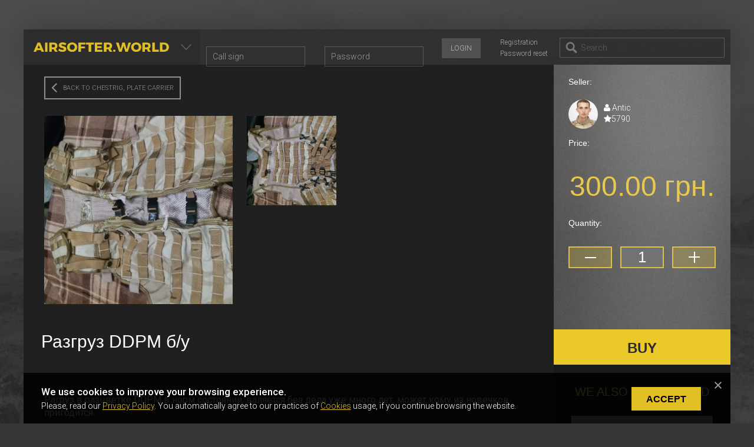

--- FILE ---
content_type: text/html; charset=UTF-8
request_url: https://airsofter.world/en-us/product/583
body_size: 6850
content:

<!DOCTYPE html>
<html lang="en">
<head>
    <meta charset="UTF-8">
    <meta name="viewport" content="width=device-width, initial-scale=1">
    <!-- Google Tag Manager -->
    <script>(function(w,d,s,l,i){w[l]=w[l]||[];w[l].push({'gtm.start':
          new Date().getTime(),event:'gtm.js'});var f=d.getElementsByTagName(s)[0],
        j=d.createElement(s),dl=l!='dataLayer'?'&l='+l:'';j.async=true;j.src=
        'https://www.googletagmanager.com/gtm.js?id='+i+dl;f.parentNode.insertBefore(j,f);
      })(window,document,'script','dataLayer','GTM-K3TKZ99');</script>
    <!-- End Google Tag Manager -->
    <!-- Hotjar Tracking Code for www.airsofter.world -->
    <script>
      (function(h,o,t,j,a,r){
        h.hj=h.hj||function(){(h.hj.q=h.hj.q||[]).push(arguments)};
        h._hjSettings={hjid:1219628,hjsv:6};
        a=o.getElementsByTagName('head')[0];
        r=o.createElement('script');r.async=1;
        r.src=t+h._hjSettings.hjid+j+h._hjSettings.hjsv;
        a.appendChild(r);
      })(window,document,'https://static.hotjar.com/c/hotjar-','.js?sv=');
    </script>
    <meta name="google-site-verification" content="OH9XSW0YHJ4_YYZAbhstFE9kpU62MmaolMLu91w05WE" />
    <meta name="csrf-param" content="_csrf">
    <meta name="csrf-token" content="yTUri6yk6_ScaQ8-HqkNPIkINxlOv_WssAfBPWoZVWjH4CjE7GY9n8AEmLfHn9Ecsp6Zk5tCL43impaoVLuF5g==">
    <title>Разгруз DDPM б/у</title>
    <link href="/css/single-blog.css?v=1667389841" rel="stylesheet">
<link href="/css/comments.css?v=1586000085" rel="stylesheet">
<link href="/css/right-sidebar.css?v=1600346678" rel="stylesheet">
<link href="/css/font-awesome.min.css" rel="stylesheet">
<link href="/vendor/vova07/yii2-imperavi-widget/src/assets/redactor.css" rel="stylesheet">
<link href="/vendor/vova07/yii2-imperavi-widget/src/assets/plugins/clips/clips.css" rel="stylesheet">
<link href="/css/jquery.fancybox.css?v=1598960138" rel="stylesheet">
<link href="/css/scores.css?v=1586000085" rel="stylesheet">
<link href="/css/product.css?v=1600761671" rel="stylesheet">
<link href="/css/header-blog-info.css?v=1589651964" rel="stylesheet">
<link href="/css/header-slider.css?v=1616411236" rel="stylesheet">
<link href="https://fonts.googleapis.com/css?family=Roboto:400,100,300,400italic,300italic,500,700,900&amp;amp;subset=latin,cyrillic-ext" rel="stylesheet">
<link href="/css/gdpr-cookie.css?v=1586000085" rel="stylesheet">
<link href="/assets/css/app-3b9402864a3535c8d0479800e4437703.css?v=1707122137" rel="stylesheet">
<link href="/assets/b8472ac6/redactor.css?v=1586855957" rel="stylesheet">
<link href="/assets/38b90527/css/form.min.css?v=1586692982" rel="stylesheet">
<script type="text/javascript">window.fileinput_75691db4 = {"showCaption":false,"showRemove":false,"showUpload":false,"dropZoneEnabled":false,"showUploadStats":false,"browseClass":"btn btn-primary btn-block","browseIcon":"\u003Ci class=\u0022image-loader\u0022\u003E\u003C\/i\u003E ","browseLabel":"Add Photo","layoutTemplates":{"footer":""},"language":"en","purifyHtml":true};
</script>        <link rel="shortcut icon" href="/images/favicon.ico" type="image/x-icon">
    <!-- Facebook Pixel Code -->
    <script>
      !function(f,b,e,v,n,t,s)
      {if(f.fbq)return;n=f.fbq=function(){n.callMethod?
        n.callMethod.apply(n,arguments):n.queue.push(arguments)};
        if(!f._fbq)f._fbq=n;n.push=n;n.loaded=!0;n.version='2.0';
        n.queue=[];t=b.createElement(e);t.async=!0;
        t.src=v;s=b.getElementsByTagName(e)[0];
        s.parentNode.insertBefore(t,s)}(window, document,'script',
        'https://connect.facebook.net/en_US/fbevents.js');
      fbq('init', '458889535388081');
      fbq('track', 'PageView');
    </script>
    <noscript><img height="1" width="1" style="display:none"
                   src="https://www.facebook.com/tr?id=458889535388081&ev=PageView&noscript=1"
        /></noscript>
    <!-- End Facebook Pixel Code -->
</head>
<body>
<noscript><iframe src="https://www.googletagmanager.com/ns.html?id=GTM-K3TKZ99"
                  height="0" width="0" style="display:none;visibility:hidden"></iframe></noscript>


<div class="wrapper">
    <header class="header">
        <div id="logo">
            <a href="/">
                <h1>airsofter.world</h1>
                <span>Your gaming platform</span>
                <div class="arrow"></div>
            </a>
            <ul id="main-menu" class="nav"><li><a href="/en-us/community/index">Community</a></li>
<li><a href="/en-us/market/index">Market</a></li>
<li><a href="/en-us/calendar-games">Airsoft Events</a></li>
<li><a href="/en-us/game/archive">Events archive</a></li>
<li><a href="/en-us/regulation">User Agreement</a></li>
<li><a href="/en-us/contact">Administrator</a></li></ul>        </div>
                
<div id="login-bar">
    <form id="login-form" class="form-vertical" action="/en-us/product/583" method="post" role="form">
<input type="hidden" name="_csrf" value="yTUri6yk6_ScaQ8-HqkNPIkINxlOv_WssAfBPWoZVWjH4CjE7GY9n8AEmLfHn9Ecsp6Zk5tCL43impaoVLuF5g==">
    <fieldset id="w1">
<div class="row">
	<div class="col-sm-12">

		
<div class="form-group field-loginform-username required">
<label class="control-label" for="loginform-username">Username</label>

<input type="text" id="loginform-username" class="form-control" name="LoginForm[username]" placeholder="Call sign" aria-required="true">

<div class="help-block"></div>

</div>

	</div>

</div>

<div class="row">
	<div class="col-sm-12">

		
<div class="form-group field-loginform-password required">
<label class="control-label" for="loginform-password">Password</label>

<input type="password" id="loginform-password" class="form-control" name="LoginForm[password]" placeholder="Password" aria-required="true">

<div class="help-block"></div>

</div>

	</div>

</div>

</fieldset><a id="reg-link" href="/en-us/signup">Registration</a><a id="lost-link" href="/en-us/request-password-reset">Password reset</a><button type="submit" class="submit" name="login-button">Login</button>
</div>

</form>        <div id="search-bar">
            <input placeholder="Search" id="search" type="search" data-search-action="/en-us/search">
            <ul id="searchresults"></ul>
        </div>
    </header>
    <div id="content">
        <div class="container">
            


<div id="content">
    <section id="blog-header" class="product-single-header">
        
<div class="product-banners">
                <a href="/en-us/product-group/view?id=15" class="back-button">
                            <i class="fa fa-angle-left"></i>
            Back to Chestrig, Plate carrier        </a>
            <div class="clearfix"></div>
    <div>
        <div class="item-product-image">
            <a class="image-one fancybox-product" href="/images/product-image/9/6/6/5d559be6d4497.jpg" rel="583">
                <img src="/images/product-image/9/6/6/medium_5d559be6d4497.jpg">
            </a>

            <div class="image-all">
                                <a class="product-all fancybox-product" href="/images/product-image/5/6/6/5d559be90da18.jpg" rel="583">
                    <img src="/images/product-image/5/6/6/small_5d559be90da18.jpg">
                </a>
                                                                                                            </div>
        </div>
    </div>
</div>        
<div class="blog-info product-info">
    <div class="product-info-title">Seller:</div>
    <div class="user-badge" style="height: auto!important;">
                    <div class="avatar"><img src="/images/user/7/3/2/medium_1419570021549ceb65b0eca.jpg" alt=""></div>
            <div class="name">
                <a href="/user/profile?username=Antic"><i class="fa fa-user"></i>
                    Antic                </a>
            </div>
            <div><span><i class="fa fa-star"></i>5790</div>
            </div>
    <div class="product-info-title">Price:</div>
    <div class="product-price-block">
        <div class="product-price">
            300.00 грн.        </div>
    </div>
    <div class="product-info-title">Quantity:</div>
    <div class="quantity_div">
       <div class="button-buy">
           <button type="button" class="minus" title="Убрать одну позицию" data-type="minus" data-field="qty"></button>
       </div>
        <input id="qty" name="qty" class="quantity_input" size="2" step="1" data-min="1" readonly value="1" data-maximum="1" />
        <div class="button-buy">
            <button type="button" class="plus" title="Добавить одну позицию" data-type="plus" data-field="qty"></button>
        </div>
    </div>    </section>
    <div class="no-left-side">
        <div class="middle clear">
            <div class="container">
                <div class="product-title">
                    Разгруз DDPM б/у                </div>
                <main class="content">
                                        <div class="wrapper-blog-post">
                        <p><p>Рагруз в разцветке DDPM в норм состоянии, валяется без дела уже много лет, может кому из новечков пригодится. </p><p>0994899000 (Максим)</p><p>Возможен обмен.</p></p>
                    </div>
                    <div class="like-panel" data-id="252">
                                                <div class="social">
                            <div class="share_section">
<!--                                                <script type="text/javascript" src="//yastatic.net/es5-shims/0.0.2/es5-shims.min.js" charset="utf-8"></script>-->
<!--                                                <script type="text/javascript" src="//yastatic.net/share2/share.js" charset="utf-8"></script>-->
<!--                                                <div class="ya-share2" data-services="facebook" data-counter=""></div>-->
                                <a class="fb-share-button" href="#" data-layout="button_count" data-href="" id="facebookShare">
                                    <i class="fa fa-facebook-f"></i> Share                                </a>
                                <script>
                                    function socialShareCtrls(url,text){
                                        //facebook
                                        (function facebookCtrl() {
                                            (function (d, s, id) {
                                                let js, fjs = d.getElementsByTagName(s)[0];
                                                if (d.getElementById(id)) return;
                                                js = d.createElement(s);
                                                js.id = id;
                                                js.src = 'https://connect.facebook.net/en_US/sdk.js#xfbml=1&version=v3.0&appId=606647273071097&autoLogAppEvents=1';
                                                fjs.parentNode.insertBefore(js, fjs);
                                            }(document, 'script', 'facebook-jssdk'));
                                        })();
                                    };

                                    const url = window.location.href;
                                    const text = document.title;
                                    socialShareCtrls(url,text);
                                    const facebookBtn = document.getElementById('facebookShare');
                                    facebookBtn.addEventListener('click',function(e){
                                        e.preventDefault();
                                        new FB.ui({
                                            method: 'share',
                                            display: 'popup',
                                            href: url,
                                        }, function(response){});
                                    });
                                </script>
                            </div>
                        </div>
                    </div>
                    <div class="blog-comments">
                        <div id="chat-feed-6743">
    <div class="title">
        0 Comments    </div>
    <div class="clearfix"></div>

    <div class="wrap-comment-area">
        <form id="comment-edit-6743-0-0" class="form-vertical" action="/en-us/product/583" method="post" enctype="multipart/form-data">
<input type="hidden" name="_csrf" value="yTUri6yk6_ScaQ8-HqkNPIkINxlOv_WssAfBPWoZVWjH4CjE7GY9n8AEmLfHn9Ecsp6Zk5tCL43impaoVLuF5g=="><div id="write-comment-6743-0-0" class="write-comment">
    <div class="avatar">
        <img src="/en-us/product/583" alt="">    </div>
    <input type="hidden" id="chat-6743-0-0" name="Comment[chat_id]" value="6743">    <input type="hidden" id="user-comment-6743-0-0" name="Comment[user_id]">    <input type="hidden" id="form-comment-6743-0-0" name="Comment[comment_id]" value="0">    <div class="form-group field-comment-text">


<textarea id="redactor-6743-0-0" name="Comment[text]"></textarea>

<div class="help-block"></div>

</div>    <div class="btn btn-success" data-url="/en-us/comment/ajax-create" data-chat-id="6743" data-id="0" data-comment-id="0" data-element-id="6743-0-0" onclick="renderComment($(this));">Send</div>    <div class="image-loader-wrapper clearfix">
                <input type="hidden" class="base64Image" name="Comment[image_base64file]" value="">        <input type="file" id="image-loader-6743-0-0" class="file-loading" name="loading-image" accept="image/*" data-krajee-fileinput="fileinput_75691db4">
<!--[if lt IE 10]><br><div class="alert alert-warning"><strong>Note:</strong> Your browser does not support file preview and multiple file upload. Try an alternative or more recent browser to access these features.</div><script>document.getElementById("image-loader-6743-0-0").className.replace(/\bfile-loading\b/,"");;</script><![endif]-->    </div>

<!--    --></div>
</form>    </div>
    <div class="sticky_comment_wrapper">
            </div>
    <div id='all-comments-6743' class="panel-body">
        <div id="list-comments" class="list-view"><div class="empty">No results found.</div></div>    </div>

</div>
                    </div>
                </main>
            </div>
            <aside class="right-sidebar col-xs-6">
                                        <form id="w0" class="form-vertical" action="/en-us/product/buy/583" method="POST" role="form">
<input type="hidden" name="_csrf" value="yTUri6yk6_ScaQ8-HqkNPIkINxlOv_WssAfBPWoZVWjH4CjE7GY9n8AEmLfHn9Ecsp6Zk5tCL43impaoVLuF5g==">
                        <button type="button" id="buy-product-button" class="popup-enable approve btn-right" data-modal-small-popup="1" data-modal-url="/en-us/popup/buy-product" data-modal-id="583" data-modal-quantity="1">BUY</button><!--                        -->                        <div class="form-group field-qty1">


<input type="hidden" id="qty1" class="form-control" name="quantity" value="1">

<div class="help-block"></div>

</div>                        </form>                    
<div id="sidebar-activity">
    <div class="item-product recommend-all">
        <h3 class="recommend-title">WE ALSO RECOMMEND</h3>
        <a href="/en-us/product/2266" >
    <div class="item-product-single" style="position: relative">
                <div class="image" style="min-height: 240px">

                            <img src="/images/product-image/0/8/5/small_65197359d3a63.png" alt="">
                    </div>

        <div class="product name-product">
            Katana Battle Belt / Color: Ranger Green / Size: M/S        </div>

        <Div class="user">

            <div class="name used-name">
                            </div>

        </Div>

        <div class="user">
                            <div class="us">
                    <img src="/images/user/2/7/6/small_6509d47413f70.png" style="min-width: 60px!important;height: 20px;padding-right: 5px">  Freiburg im Breisgau                </div>
                    </div>
        <div class="price">
            40.00 €        </div>
    </div>
</a>

    </div>
</div>
                            </aside>
        </div>
    </div>
</div>
        </div>
    </div>
</div><!-- .wrapper -->
<div class="airsoft_cookies js-cookies_popup" style="display: none">
    <div class="container">
        <div class="row">
            <div class="col-xl-8 offset-xl-2 d-md-flex flex-center justify-content-between">
                <div class="airsoft_cookies-info">
                    <h4>We use cookies to improve your browsing experience.</h4>
                    <p>Please, read our <a href="/en-us/regulation" class="udt_link">Privacy Policy</a>. You automatically agree to our practices of <a href="/en-us/regulation" class="udt_link">Cookies</a> usage, if you continue browsing the website.</p>
                </div>
                <div class="airsoft_cookies-btn">
                    <a href="#" class="btn btn__green">Accept</a>
                </div>
            </div>
        </div>
    </div>
    <div class="btn-close">
        <img src="[data-uri]" alt="Close Icon">
    </div>
</div>

<div class="clear"></div>

<footer class="footer">
    <div class="copy">airsofter.world &copy 2026        <span style="padding-left: 15px">
            <a href="/en-us/regulation">User Agreement</a>        </span>
    </div>
</footer>

<form id="modal-popup-form" class="form-vertical" action="/en-us/product/583" method="post" role="form">
<input type="hidden" name="_csrf" value="yTUri6yk6_ScaQ8-HqkNPIkINxlOv_WssAfBPWoZVWjH4CjE7GY9n8AEmLfHn9Ecsp6Zk5tCL43impaoVLuF5g==">
<div id="modal-popup" class="fade modal" role="dialog">
<div class="modal-dialog modal-lg">
<div class="modal-content">
<div class="modal-header">
<button type="button" class="close" data-dismiss="modal" aria-hidden="true">&times;</button>

</div>
<div class="modal-body">

</div>
<div class="modal-footer">
<button type="button" class="btn btn-success">Ok</button>
</div>
</div>
</div>
</div></form><div class="side_fixed">
    <div class="area_hover_btn">
        <a href="" class="move-top"><i class="fa fa-long-arrow-up"></i></a>
    </div>
</div>
<script src="/assets/js/app-7baaf38ea2776eeb96a88f54d952bce1.js?v=1707122135"></script>
<script src="/js/chat.js?v=1594373184"></script>
<script src="/js/chat.js"></script>
<script src="/vendor/vova07/yii2-imperavi-widget/src/assets/redactor.min.js"></script>
<script src="/vendor/vova07/yii2-imperavi-widget/src/assets/lang/ru.js"></script>
<script src="/vendor/vova07/yii2-imperavi-widget/src/assets/plugins/clips/clips.js"></script>
<script src="/vendor/vova07/yii2-imperavi-widget/src/assets/plugins/fullscreen/fullscreen.js"></script>
<script src="/vendor/vova07/yii2-imperavi-widget/src/assets/plugins/video/video.js"></script>
<script src="/js/jquery.fancybox.pack.js"></script>
<script src="/js/count.js"></script>
<script src="/assets/b8472ac6/redactor.min.js?v=1586855957"></script>
<script src="/assets/b8472ac6/lang/ru.js?v=1586855957"></script>
<script src="/js/gdpr-cookie.js"></script>
<script src="/assets/38b90527/js/form.min.js?v=1586692982"></script>
<script type="text/javascript">jQuery(document).ready(function () {
var $el=jQuery("#comment-edit-6743-0-0 .kv-hint-special");if($el.length){$el.each(function(){$(this).activeFieldHint()});}
jQuery("#redactor-6743-0-0").redactor({"toolbar":false,"lang":"ru","minHeight":200,"maxHeight":600,"uploadImageFields":{"_csrf":"yTUri6yk6_ScaQ8-HqkNPIkINxlOv_WssAfBPWoZVWjH4CjE7GY9n8AEmLfHn9Ecsp6Zk5tCL43impaoVLuF5g=="},"uploadFileFields":{"_csrf":"yTUri6yk6_ScaQ8-HqkNPIkINxlOv_WssAfBPWoZVWjH4CjE7GY9n8AEmLfHn9Ecsp6Zk5tCL43impaoVLuF5g=="}});
if (jQuery('#image-loader-6743-0-0').data('fileinput')) { jQuery('#image-loader-6743-0-0').fileinput('destroy'); }
jQuery('#image-loader-6743-0-0').fileinput(fileinput_75691db4);
jQuery('#image-loader-6743-0-0').on('fileselect', function(event) { 
                    $(this).closest('.image-loader-wrapper').addClass('load-preview');
                    var inputFile = $(this).closest('.write-comment').find('.base64Image');
                    var file = event.target.files[0];
                    var reader = new FileReader();
                    reader.readAsBinaryString(file);
                
                    reader.onload = function() {
                        // console.log(btoa(reader.result));
                        inputFile.val(btoa(reader.result));
                    };
                });
jQuery('#image-loader-6743-0-0').on('fileclear', function() { 
                    $(this).closest('.image-loader-wrapper').removeClass('load-preview');
                });

jQuery('#comment-edit-6743-0-0').yiiActiveForm([{"id":"comment-text","name":"text","container":".field-comment-text","input":"#comment-text","validate":function (attribute, value, messages, deferred, $form) {yii.validation.string(value, messages, {"message":"Text must be a string.","skipOnEmpty":1});}}], []);
var $el=jQuery("#w0 .kv-hint-special");if($el.length){$el.each(function(){$(this).activeFieldHint()});}
jQuery('#w0').yiiActiveForm([{"id":"product-quantity","name":"quantity","container":".field-qty1","input":"#qty1","validate":function (attribute, value, messages, deferred, $form) {yii.validation.number(value, messages, {"pattern":/^\s*[+-]?\d+\s*$/,"message":"Quantity must be an integer.","min":0,"tooSmall":"Quantity must be no less than 0.","skipOnEmpty":1});}}], []);
var $el=jQuery("#login-form .kv-hint-special");if($el.length){$el.each(function(){$(this).activeFieldHint()});}
jQuery("#w1").kvFormBuilder({});
jQuery('#login-form').yiiActiveForm([{"id":"loginform-username","name":"username","container":".field-loginform-username","input":"#loginform-username","validate":function (attribute, value, messages, deferred, $form) {yii.validation.required(value, messages, {"message":"Username cannot be blank."});}},{"id":"loginform-password","name":"password","container":".field-loginform-password","input":"#loginform-password","validate":function (attribute, value, messages, deferred, $form) {yii.validation.required(value, messages, {"message":"Password cannot be blank."});}}], []);

    if ((localStorage.getItem('airsoft-user-locale') === null) || ( localStorage.getItem('airsoft-user-locale') != 'en')) {
        localStorage.setItem('airsoft-user-locale', 'en');
    }

var $el=jQuery("#modal-popup-form .kv-hint-special");if($el.length){$el.each(function(){$(this).activeFieldHint()});}
jQuery('#modal-popup').modal({"show":false});
jQuery('#modal-popup-form').yiiActiveForm([], []);
});</script><script defer src="https://static.cloudflareinsights.com/beacon.min.js/vcd15cbe7772f49c399c6a5babf22c1241717689176015" integrity="sha512-ZpsOmlRQV6y907TI0dKBHq9Md29nnaEIPlkf84rnaERnq6zvWvPUqr2ft8M1aS28oN72PdrCzSjY4U6VaAw1EQ==" data-cf-beacon='{"version":"2024.11.0","token":"a5a512eb9e3945c88f23d436d69629b2","r":1,"server_timing":{"name":{"cfCacheStatus":true,"cfEdge":true,"cfExtPri":true,"cfL4":true,"cfOrigin":true,"cfSpeedBrain":true},"location_startswith":null}}' crossorigin="anonymous"></script>
</body>
</html>


--- FILE ---
content_type: text/css
request_url: https://airsofter.world/css/single-blog.css?v=1667389841
body_size: 565
content:
.wrapper-blog-post .blog-content{
	/*white-space: pre-line;*/
	font-size: 16px;
	font-weight: 400;
	line-height: 22px;
	margin: 12px 0;
	padding: 0;
	font-family: 'Roboto', sans-serif;
	color: #cecece;
}
html .wrapper-blog-post .user-badge{
	margin-top: 6px;
	margin-bottom: 2px;
}
html .wrapper-blog-post .user-badge .avatar{
	width: 44px;
	height: 44px;
	margin-right: 13px;
}
html .wrapper-blog-post .user-badge .name {
	font-size: 18px;
	font-weight: 500;
	padding-top:0;
	line-height: 23px;
}
.wrapper-blog-post .user-badge .date {
	height: 19px;
	opacity: 0.5;
	color: #ffffff;
	font-size: 16px;
	font-weight: 400;
}

.content .wrapper-blog-post p,
.content .wrapper-blog-post textarea{
	margin: 14px 0;
	font-size: 16px;
	font-weight: 400;
	line-height: 22px;
}
#contentBlogPost{
	border: none;
	background: transparent;
	resize: none;
	color: #cecece;
	overflow: hidden;
	margin: 12px 0;
	padding: 0;
	cursor: auto;
	min-height: 100px;
	font-family: 'Roboto', sans-serif;
}
.wrapper-blog-post .images{
	display: flex;
	flex-wrap: wrap;
	margin: 0 -12px 0;
}
.wrapper-blog-post .images div{
	padding: 0 12px;
	width: 33.33%;
	margin-bottom: 22px;
}
.wrapper-blog-post .images div img{
	width: 100%;
}
.wrapper-blog-post .video{

}
.wrapper-blog-post .video video{
	max-width: 100%;
}

.like-panel {
	margin: 34px 0px;
	display: flex;
}

.like-panel .social span {
	font-size: 15px;
	padding-right: 9px;
}

.like-panel .like-wrapper{
	display: flex;
	margin-right: 60px;
	margin-top: 3px;
}
.like-panel .like-wrapper a{
	background: url("/images/icons/icon_like_normal.svg") !important;
	background-size: 100% !important;
}
.like-panel .like-wrapper #post_rate{
	font-size: 16px;
	font-weight: 400;
	color: #fff;
	line-height: 31px;
}

.like-panel a, .photo a{
	display: inline-block;
	vertical-align: top;
	zoom: 1; /* Fix for IE7 */
	*display: inline; /* Fix for IE7 */
	height: 30px;
	width: 32px;
	margin-right: 10px;
	color: #fff;
	text-decoration: none;
}
.like-panel a.like_exists{
	background: url("/images/icons/icon_like_active.svg") !important;
	color: #000;
}
.like-panel a:hover, .like-panel a.active {
	background: #ebc928;
	color: #000;
	text-decoration: none;
}
.like-panel a.focus{
	text-decoration: none;
}
.like-panel .social a {
	display: inline-block;
	vertical-align: top;
	zoom: 1; /* Fix for IE7 */
	*display: inline; /* Fix for IE7 */
	margin-right: 10px;
	padding: 0 18px 0 35px;
	background: none;
	width: auto !important;
	background: #3b5998;
	font-size: 16px;
	font-weight: 400;
	height: 36px;
	line-height: 37px;
	position: relative;
	/*border: 2px solid white;*/
}
.like-panel .social a i{
	font-size: 24px;
	line-height: 37px;
	position: absolute;
	top: 0;
	left: 14px;
}
.like-panel .social a:hover{
	color: white;
	opacity: 0.8;
}


#comments-feed {
	border-top: 2px solid rgba(255,255,255,0.1);
	margin: 20px -35px;
	padding: 20px 40px;
}

.stButton {
	position: relative;
	z-index: 1;
	text-decoration: none;
	color: #000;
	display: inline-block;
	cursor: pointer;
	margin-right: 3px;
	margin-left: 3px;
	font-size: 11px;
	line-height: 16px;
}
.stButton .stLarge:hover {
	opacity: .75;
	background-position: -32px;
}
.stButton .stLarge {
	display: inline-block;
	height: 32px;
	width: 32px;
	position: relative;
}

#update-blog-post, #delete-blog-post {
	display: inline-block;
	vertical-align: top;
	zoom: 1;
	height: 36px;
	width: auto;
	margin-right: 10px;
	background-color: rgba(255,255,255,0.5);
	font-size: 14px;
	line-height: 37px;
	padding: 0px 15px;
	color: #fff;
	text-decoration: none;
	border: 0;
}

#update-blog-post:hover, #delete-blog-post:hover  {
	background: #ebc928;
	color: #000;
}

--- FILE ---
content_type: text/css
request_url: https://airsofter.world/css/comments.css?v=1586000085
body_size: 3922
content:
#comments-feed {
	margin: 20px -35px;
	padding: 20px 40px;
}
.content-chat .title {
	font-size: 18px;
	color: #fff;
	font-weight: bold;
	position: absolute;
	padding: 0;
	top: 4px;
	right: 0;
}
.game-chats-wrapper .content-chat .title{
	position: relative;
	top: 18px;
}
.team-chats-wrapper  .content-chat .title{
	top: -9px;
}
.content-page-chat .breadcrumb{
	background: transparent;
	margin:0;
}
#comments-tabs {

}

#comments-tabs .sides-panel {
	background: rgba(255,255,255,0.1);
	height: 50px;
	font-size: 0;
}

#comments-tabs .sides-panel li {
	display: inline-block;
	vertical-align: top;
	zoom: 1; /* Fix for IE7 */
	*display: inline; /* Fix for IE7 */
	border:none;
}

#comments-tabs .sides-panel li a {
	display: block;
	color: #d2d2d2;
	height: 50px;
	line-height: 50px;
	padding: 0px 20px;
	text-decoration: none;
	font-size: 12px;
	font-weight: 400;
	text-transform: uppercase;
	outline: none;
	border-right:1px solid rgba(255,255,255,0.05);
	border-bottom:0px !important;
}

#comments-tabs .sides-panel li a span {
	display: inline-block;
	vertical-align: top;
	zoom: 1; /* Fix for IE7 */
	*display: inline; /* Fix for IE7 */
	margin-left: 6px;
	background: rgba(255,255,255,0.1);
	height:22px;
	margin-top: 13px;
	border-radius: 3px;
	line-height: 22px;
	padding: 0px 5px;
	font-size: 13px;
	font-weight: 300;

}

#comments-tabs .sides-panel .ui-state-active a {
	background: rgba(255,255,255,0.20);
}


#comments-tabs .sides-panel li a:hover {
	color: #fff;
	background: rgba(255,255,255,0.10);
}

#comments-tabs .side-tab {

	display: none;
}

.text_comment:focus {
	box-shadow: none;
	outline: none;
	border: 2px solid rgba(255,255,255,0.2);
	height: 120px;
	z-index: 900;

}

.level3 .text_comment {
	width: 545px;
	margin-top: 15px;
}

.comment-text {
	padding-left: 65px;
	word-wrap: break-word;
	color:#fff;
	line-height: 24px;
}
.comment-photo-block {
	padding-left: 65px;
	width: 260px;
}
.comment-text ul, .comment-text ol {
	margin-left: 15px;
}
.write-field:focus {
	box-shadow: none;
	outline: none;
	border: 2px solid rgba(255,255,255,0.2);
	z-index: 900;
	resize: none;
}

.ui-helper-hidden-accessible { display:none; }

.ui-autocomplete {
	width: 350px !important;
}

.ui-autocomplete li {
	width: 100%;
	background: rgba(53,53,53,0.95);
	border-bottom:1px solid rgba(255,255,255,0.05);
}

.ui-autocomplete li a {
	height: 60px;
	display: block;
	outline: none;
	box-shadow: none;
	padding: 5px;
	color: #909090;
	cursor: pointer;
}

.ui-autocomplete li a:hover {
	background: rgba(0,0,0,0.1);
	color: #fff;
}
.ui-autocomplete li a:first-line {
	color: #fff;
}



.ui-autocomplete li a img {
	width: 65px;
	float: left;
	margin: -5px 10px -5px -5px;
}

.unread {
	background: rgba(255,255,255,0.1);
}

.user-comment {
	margin: 0px;
	border-top:1px solid rgba(255,255,255,0.1);
	padding: 20px 15px;
}
.com-down1 {
	margin-left: 30px;
	margin-top: 15px;
}

.com-down2 {
	margin-left: 60px;
}

.user-comment .avatar, .write-comment .avatar{
	width: 50px;
	height: 50px;
	float: left;
	margin-right: 15px;
}
.write-comment .field-comment-text {
	word-wrap: break-word;
	float: right;
	width: 725px;
}
.user-comment.com-down1 .write-comment .field-comment-text {
	width: 700px;
}
.reply-comment .write-comment .field-comment-text {
	width: 705px;
}
.write-comment .field-comment-text .redactor-box{
	margin:0;
}
.write-comment{
	clear:both;
	position: relative;
}
.write-comment.sending .field-comment-text{
	position: relative;
}
.write-comment.sending .field-comment-text:after{
	content: "";
	display: block;
	width: 100%;
	height: 100%;
	position: absolute;
	z-index: 1001;
	top: 0;
	left: 0;
	background: rgba(0, 0, 0, 0.5);
}
.write-comment.sending .field-comment-text:before {
	content: "";
	display: block;
	animation: spin 1.5s linear infinite;
	position: absolute;
	z-index: 1002;
	left: 0;
	top: 0;
	right: 0;
	bottom: 0;
	width: 44px;
	height: 44px;
	margin:auto;
	background-color: #ebc928;
	-webkit-mask-image: url("[data-uri]");
	mask-image: url("[data-uri]");
}
@keyframes spin {
	0%   { transform: rotate(0deg); }
	100% { transform: rotate(360deg); }
}

.write-comment .btn-danger {
	position: absolute;
	right: -45px;
}
.write-comment:after{
	display:block;
	content:"";
	clear:both;
}
.write-comment .file-input{
	height: auto;
	overflow: visible;
	float: left;
	margin-left: 65px;
}
.blog-comments .write-comment .file-input{
	margin-left: 45px;
}
.blog-comments .wrap-comment-area .write-comment .file-input{
	margin-left: 105px;
}
.reply-comment .write-comment .file-input{
	margin-left: 70px;
}
.blog-comments .reply-comment .write-comment .file-input{
	margin-left: 73px;
}
.write-comment .file-input .btn-primary{
	position: relative;
	padding-left: 42px;
	padding-right: 16px;
	height: 36px;
	background: transparent;
	border: 1px solid #e1c026;
	color: #e1c026;
	border-radius: 0;
	line-height: 21px;
}
.write-comment .load-preview .file-input .btn-primary{
	display: none;
}
.write-comment .file-input .file-preview{
	border: none;
	border-radius: 0;
	padding: 0;
	margin: 0;
}
.write-comment .file-input .krajee-default.file-preview-frame{
	margin: 0;
	border: none;
	box-shadow: none;
	padding: 0;
	float: none;
	text-align: center;
}
.write-comment .file-input .krajee-default.file-preview-frame:not(.file-preview-error):hover {
	box-shadow: none;
}
.write-comment .file-input .krajee-default.file-preview-frame .kv-file-content {
	width: 125px;
	height: auto;
}
.write-comment .file-input .krajee-default.file-preview-frame .kv-file-content img{
	width: 100% !important;
}
.write-comment .file-input .file-preview .fileinput-remove{
	z-index: 100;
	width: 24px;
	height: 24px;
	padding: 6px;
	background-color: #e1c026;
	opacity: 1;
}
.write-comment .file-input .file-preview .fileinput-remove span{
	background: url("/images/icons/icon_cross.svg");
	font-size: 0;
	height: 12px;
	width: 12px;
    display: block;
}
.write-comment .file-input .btn-primary:active{
    background: #e1c026;
    border: 1px solid #e1c026;
}
.write-comment .file-input .image-loader{
    display: block;
    width: 16px;
    height: 14px;
    margin-right: 10px;
    position: absolute;
    left: 16px;
    top: 10px;
    background: url("/images/icons/image-loader.svg");
}
.user-comment .avatar img {
    width: 50px;
    height: 50px;
}
.write-comment .field-comment-text .redactor-editor {
    min-height: 80px !important;
}

.user-comment .top-info {
    height: 16px;
    line-height: 16px;
    color: #525252;
    font-size: 12px;
    margin-bottom: 5px;
}

.user-comment .top-info .name {
    display: inline-block;
    vertical-align: top;
    zoom: 1; /* Fix for IE7 */
	*display: inline; /* Fix for IE7 */
	padding-right: 10px;
	color: #ebc928;
}
#comments-tabs a{
	color: #ebc928;
}
.user-comment .top-info .time {
	display: inline-block;
	vertical-align: top;
	zoom: 1; /* Fix for IE7 */
	*display: inline; /* Fix for IE7 */
	padding-left: 10px;
}

.user-comment .user-text {

}

.user-comment .bottom-links {
	color: #8f8f8f;
	font-size: 12px;
	height: 16px;
	line-height: 16px;
	margin-top: 20px;
	color: #525252;
	font-weight: 400;
}

.user-comment .bottom-links .rate {
	float: left;
}

.user-comment .bottom-links > span {

	cursor: pointer;
	-webkit-transition: all .1s ease-in-out;
	-moz-transition: all .1s ease-in-out;
	-ms-transition: all .1s ease-in-out;
	-o-transition: all .1s ease-in-out;
	transition: all .1s ease-in-out;
}


.user-comment .social-share-post {
	height: 18px;
	display: inline-block;
	vertical-align: top;
	zoom: 1; /* Fix for IE7 */
	*display: inline; /* Fix for IE7 */
	opacity: 0.1;
}

.user-comment .social-share-post:hover {
	opacity: 1;
}

.user-comment .social-share-post:before {
	content: '\2022';
	margin:0px 10px;
	color: #525252 !important;
}

.user-comment .social-share-post div {

	display: inline-block;
	vertical-align: top;
	zoom: 1; /* Fix for IE7 */
	*display: inline; /* Fix for IE7 */

}


.user-comment .bottom-links > span:before {
	content: '\2022';
	margin:0px 10px;
	color: #525252 !important;
}

.user-comment .bottom-links span:hover {
	color: #fff;
}
.user-comment a {
	text-decoration: none;
	border: none;
}


.reply-comment {
	position: relative;
	left: 0px;
	background: #202020;
	padding: 14px;
	width: 101%;
}
.com-down1 .reply-comment{
	padding: 0px;
}
.blog-comments .reply-comment{
	padding: 0px;
}
.blog-comments .title{
	font-size:22px;
	font-weight: 700;
	margin-bottom:10px;
}
.write-field {
	display: block;
	/*margin-left: 65px;*/
	border:2px solid rgba(255,255,255,0.1);
	background:none;
	height: 60px;
	resize:none;
	position: relative;
	padding: 6px 6px;
	color: #fff;
	font-size: 14px;
	color: #8f8f8f;
	box-shadow: none;
	font-family: 'Roboto',sans-serif;
	font-weight: 300;
	padding-right: 70px;
	-webkit-transition: all .1s ease-in-out;
	-moz-transition: all .1s ease-in-out;
	-ms-transition: all .1s ease-in-out;
	-o-transition: all .1s ease-in-out;
	transition: all .1s ease-in-out;
	-webkit-box-sizing: border-box;
	-moz-box-sizing: border-box;
	box-sizing: border-box;
	width: 575px;
}

#comments-feed .write-comment .write-field, .text_comment {
	display: block;
	width: 575px;
	margin-left: 65px;
	border:2px solid rgba(255,255,255,0.1);
	background:none;
	height: 30px;
	resize:none;
	/*position: relative;*/
	padding: 13px 20px;
	color: #fff;
	font-size: 14px;
	color: #8f8f8f;
	box-shadow: none;
	font-family: 'Roboto',sans-serif;
	font-weight: 300;
	padding-right: 70px;
	-webkit-transition: all .1s ease-in-out;
	-moz-transition: all .1s ease-in-out;
	-ms-transition: all .1s ease-in-out;
	-o-transition: all .1s ease-in-out;
	transition: all .1s ease-in-out;
	-webkit-box-sizing: border-box;
	-moz-box-sizing: border-box;
	box-sizing: border-box;
}

.write-comment .btn-success {
	margin-left: 25px;
	width: 102px;
	height: 36px;
	/*height: 46px;*/
	/*width: 46px;*/
	padding: 0px;
	text-align: center;
	line-height: 36px;
	/*color: #fff;*/
	background-color: #e1c026;
	color: #000000;
	font-size: 12px;
	font-weight: 500;
	text-transform: uppercase;
	/*background:rgba(255,255,255,0.1);*/
	/*font-size: 16px;*/
	float: right;
	margin-top: 0px;
	margin-right: 0px;
	/*font-weight: 300;*/
	border:none;
	outline: none;
	cursor: pointer;
	z-index: 999;
	display: block;
	/*position: absolute;*/
	/*bottom: -30px;*/
	right: 0px;
	border-radius: 0px;

	outline:none;
	box-shadow: none;
	text-shadow:none;

	-webkit-transition: all .1s ease-in-out;
	-moz-transition: all .1s ease-in-out;
	-ms-transition: all .1s ease-in-out;
	-o-transition: all .1s ease-in-out;
	transition: all .1s ease-in-out;
}


.write-comment .btn-success:hover {
	background: #ebc928;
	color: #000;
	outline:none;
	box-shadow: none;
}


.write-comment .btn-success:hover:focus {

	outline:none;
	box-shadow: none;
}
.write-comment .btn-sticky{
	position: absolute;
	top:0;
	right:0;
	z-index: 100;
	display: block;
	color: #fff;
	text-align: center;
	padding: 4px 13px;
	outline: none;
	border: none;
	text-decoration: none;
	cursor: pointer;
	font-size: 22px;
	zoom: 1;
	-webkit-box-sizing: content-box;
	-moz-box-sizing: content-box;
	box-sizing: content-box;
	border-radius: 0;
}
.write-comment .btn-sticky:hover{
	background: #fff;
}
.text_comment {
	width: 385px;
	box-shadow: none;
}

.text_comment:hover, .text_comment:focus {
	box-shadow: none;
}
.submit-message {
	height: 46px;
	width: 46px;
	padding: 0px;
	text-align: center;
	line-height: 40px;
	color: #fff;
	background: rgba(255,255,255,0.1);
	font-size: 16px;
	float: right;
	margin-top: 0px;
	margin-right: 0px;
	font-weight: 300;
	border: none;
	outline: none;
	cursor: pointer;
	z-index: 999;
	display: block;
	font-family: 'Roboto',sans-serif;
	position: absolute !important;
	top: 2px;
	right: 2px;
	border-radius: 0px;
	outline: none;
	box-shadow: none;
	text-shadow: none;
	-webkit-transition: all .1s ease-in-out;
	-moz-transition: all .1s ease-in-out;
	-ms-transition: all .1s ease-in-out;
	-o-transition: all .1s ease-in-out;
	transition: all .1s ease-in-out;
}
.submit-message {
	display: block;
	position: inherit;
	box-shadow: none;
}


.submit-message:hover {
	background: #ebc928;
	color: #000;
	outline:none;
	box-shadow: none;
}

.list-comments .user-comment .avatar{
	width:70px;
	height:70px;
	position: relative;
}
.list-comments .user-comment .avatar img{
	width:70px;
	height:70px;
}
.list-comments .title-discussion{
	color: #ebc928;
	padding-left: 10px;
	font-size: 22px;
	font-weight: 700;
}

.list-comments .comment-text {
	padding-left: 10px;
	padding-top: 10px;
}
.list-comments .game-item-chat .comment-text{
	padding-left: 5px;
}
.list-comments .date_last_comment{
	font-size:12px;
	color:#ccc;
}
.list-comments a:hover{
	text-decoration: none !important;
}
.list-comments li{
	list-style: none;
	padding:0;
	margin: 0;
	min-height: 48px;
	position: relative;
}

.list-comments li.game-item-chat{
	min-height: 95px;
}
.list-comments li a{
	font-size: 18px;
	display: block;
	padding:10px 0;

}
.list-comments li a:hover{
	background: rgba(255, 255, 255, 0.03) none repeat scroll 0 0;
}
.list-comments li.game-item-chat a{
	padding-left: 5px;
}

.content .list-comments p{
	margin:0;
}
.content .list-comments p.number_comments{
	float:right;
	margin:0 20px 0 0;
}
.list-comments .first_comment{
	float:left;
	width: calc(100% - 85px);
}
.new-unread-number{
	color:#ebc928;
	font-weight: 700;
}

.button-add-chat{
	background: none;
	float:right;

	display: inline-block;
	vertical-align: top;
	zoom: 1;
	font-size: 11px;
	color: #FFF;
	padding: 5px 10px !important;
	line-height: 25px;
	text-transform: uppercase;
	border: 2px solid #FFF;
	opacity: 0.5;
	text-decoration: none;
	cursor: pointer;
	margin: -10px 0 20px;
	position: relative;
}
.button-add-chat:hover, .button-add-chat:focus{
	outline: none;
	box-shadow: none;
	background: #fff none repeat scroll 0 0;
	color: #000;
	opacity: 1;
}

.action-dialog{
	float: right;
	color: #fff;
	margin-bottom: 28px;
	position: relative;
	cursor: pointer;
}
#messages-box .action-dialog{
	margin-bottom: -19px;
}
.action-dialog #action-menu {
	background: rgba(0, 0, 0, 0.7) none repeat scroll 0 0;
	border-top: 1px solid rgba(255, 255, 255, 0.12);
	left: -999999px;
	opacity: 0;
	padding: 10px 0;
	position: absolute;
	top: 18px;
	transition: opacity 0.2s ease-out 0s;
	width: 210px;
	z-index: 999;
}
.action-dialog:hover #action-menu{
	left:auto;
	right:0;
	opacity: 1;
}
.action-dialog #action-menu li button {
	background: rgba(0, 0, 0, 0) url("/images/header-menu-list.png") no-repeat scroll 15px 50%;
	color: #fff;
	display: block;
	font-size: 12px;
	font-weight: 300;
	opacity: 0.85;
	padding: 5px 15px 5px 30px;
	text-decoration: none;
	text-transform: uppercase;
	border:none;
	text-align: left;
	margin:0;
}
.action-dialog #action-menu li button:hover {
	color: #e1c026;
	opacity: 1;
	text-decoration: underline;
}
.new-number-activity{
	height: 20px;
	min-width: 20px;
	line-height: 16px;
	font-size: 13px;
	color: #ebc928;
	background: #000;
	text-align: center;
	border: 2px solid #ebc928;
	position: absolute;
	border-radius: 50%;
	top: 6px;
	right: -1px;
	font-weight: 700;
	padding: 0px 2px;
}
h2.title-chat {
	font-size: 22px;
	font-weight: 400;
	color: #000;
	text-transform: uppercase;
	min-height: 36px;
	line-height: 36px;
	padding: 0px 15px 0 10px;
	background: #ebc928;
	float: left;
	margin-bottom: -1px;
	border-left: 5px solid #ebc928;
	margin-right:150px;
}
.layout-chats {
	border-left: 5px solid #ebc928;
}

.layout-chats .top-relative-view:before{
	display:block;
	content:"";
	height: 100%;
	width: 5px;
	background: #ebc928;
	position: absolute;
	top:0;
	left:34px;
}
.content-chat .panel-body{
	padding: 30px 0 15px;
}
.content-chat .list-view .summary, .content-chat .list-view .empty, .blog-comments .list-view .summary, .blog-comments .list-view .empty{
	display:none;
}

.sticky_comment_wrapper .user-comment{
	margin-top: 20px;
	border-top: none;
	border-bottom: 2px solid #ebc928;
	margin-bottom: -30px;
}
.sticky_comment_wrapper .comment-text p {
	font-size: 22px;
}

.button-meta-comment button {
	background: none;
	border: none;
}

button:hover, a.button:hover, input[type="reset"]:hover, input[type="submit"]:hover, input[type="button"]:hover {
	background-image: none !important;
	text-decoration: none 	!important;
}

.button-meta-comment:hover {
	color: #e1c026 !important;
	cursor: pointer !important;
}

--- FILE ---
content_type: text/css
request_url: https://airsofter.world/vendor/vova07/yii2-imperavi-widget/src/assets/plugins/clips/clips.css
body_size: -407
content:
.label-red {
	color: #fff;
	background: #c92020;
	padding: 0 7px;
	border-radius: 4px;
}

--- FILE ---
content_type: text/css
request_url: https://airsofter.world/css/product.css?v=1600761671
body_size: 3579
content:
.item-product {

}
.recommend-all {
    margin-top: 29px;
    text-align: center;
}
.item-product-single {
    position: relative;
    width: 240px;
    height: 445px;
    display: inline-block;
    /*margin-right: 34px;*/
    /*padding-left: 16px;*/
    margin: 0 17px 30px 17px;
    /*margin-top: 0;*/
    /*margin-bottom: 50px;*/
    /*margin-right: 10px;*/
    padding-left: 0;
    /*margin-top: 10px;*/
}
.item-product-single .item {
    width: 240px;
    height: 240px;
}
.item-product-single img {
    min-width: 240px;
}
.product {
    font-family: 'Arial','Arial',sans-serif;
    font-size: 14px;
    font-weight: 400;
    /*padding: 1px;*/
    color: #ffffff;
    height: 54px;
    text-align: start
}
.recommend-title {
    color: #e6c94e;
    font-family: 'Arial','Arial MT',sans-serif;
    font-size: 20px;
    font-weight: 400;
    text-transform: uppercase;
    padding: 6px 0 30px 0;
}
.price {
    position: relative;
    text-align: center;
    color: #e6c94e;
    font-family: 'Arial','Arial - Bold MT',sans-serif;
    font-size: 28px;
    font-weight: 400;
    padding-top: 17px;
}
.price:before {
    content: "";
    position: absolute;
    display: block;
    height: 1px;
    width: 50px;
    background: grey;
    bottom: -17px;
    left: 0;
    right: 0;
    margin: auto;
}
.filter{
    position: relative;
}
.filter:before {
    content: "";
    position: absolute;
    display: block;
    height: 1px;
    width: 260px;
    background: grey;
    bottom: -20px;
    left: 0;
    right: 0;
    margin: auto;
}
.filter .icheckbox {
    background: url("/images/checkbox.png") no-repeat scroll transparent;
    background-size: cover;
    cursor: pointer;
    display: block;
    height: 28px !important;
    width: 28px !important;
    float: left;
    border: 1px solid #707070;
    /*margin-right: 15px;*/
    margin: 0 14px 0 0;
    /*margin-bottom: ;*/
    /*margin: 0 15px 6px 0;*/
}
.filter label:first-child{
    margin-top: 10px;

}
.filter label {
    display: flex;
    align-items: center;
    /*margin-bottom: 6px!important;*/
}
.filter .icheckbox.checked{
    background-position: 0 -26px;
}
.filter .icheckbox #text {
    margin-top: 5px;
}
.filter h3 {
    color: #e6c94e;
    font-family: 'Arial','Arial MT',sans-serif;
    font-size: 20px;
    font-weight: 400;
    text-transform: none;
}
.filter .checkbox {
    color: #ffffff;
    font-family: 'Arial','Arial MT',sans-serif;
    font-size: 14px;
    font-weight: 400;
    margin-bottom: 16px;
}
#search-product {
    width: 254px;
    height: 37px;
    border: 2px solid #707070;
    margin-left: 22px;
    margin-bottom: 20px;
    /*position: absolute;*/
    /*top: 70px;*/
    /*right: 20px;*/
    /*background: url(/images/Shape_close.png) 220px 9px no-repeat;*/
}
#search-remove {
    position: absolute;
    top: 63px;
    right: 20px;
    width: 37px;
    height: 37px;
    background: url(/images/Shape_close.png)  6px no-repeat;
}
#search-product input {
    -webkit-box-sizing: border-box; /* Safari/Chrome, other WebKit */
    -moz-box-sizing: border-box;    /* Firefox, other Gecko */
    box-sizing: border-box;         /* Opera/IE 8+ */
    width: 252px;
    /*margin: 10px;*/
    /*margin-top: 14px;*/
    height: 35px;
    line-height: 34px;
    /*padding: 0px 10px;*/
    color: white!important;
    padding-left: 15px;
    background: none;
    outline: none;
    font-size: 14px;
    font-family: 'Roboto', sans-serif;;
    border:1px solid rgba(255,255,255,0.4);
    /*opacity: 0.5;*/
    -webkit-appearance:none;
    -webkit-transition: all .1s ease-out;
    -moz-transition: all .1s ease-out;
    -ms-transition: all .1s ease-out;
    -o-transition: all .1s ease-out;
    transition: all .1s ease-out;
}
.search-btn {
    width: 114px;
    height: 37px;
    background-color: #dcc04a;
    float: right;
    margin-right: 22px;
    border: 1px solid #dcc04a;
    color: #000000;
    font-family: 'Arial','Arial - Bold MT',sans-serif;
    font-size: 14px;
    font-weight: 400;
}
.item-product-single .user {
    color: #ebc928;
    text-align: start
}
.recommend {
    margin-right: 0px;padding-left: 0;margin-top: 10px;margin-left: 0
}
.item-product a:focus, a:visited, a:hover {
    text-decoration: none !important;
}
.item-product h1 {
    margin-left: 17px;
}
.status {
    width: 64px;
    height: 20px;
    background-color: #dcc04a;
    color: black;
    text-align: center;
    border: none;
    box-sizing: content-box;
    font-family: 'Arial','Arial - Bold MT',sans-serif;
    font-size: 12px;
    font-weight: 600;
    text-transform: uppercase;
    padding-bottom: 2px;
}
.item-product-single .info {
    position: absolute;
    padding: 10px 5px 20px 160px;
}

.image-one {
    width: 320px;
    height: 320px;
    float: left;
    margin: 8px 8px 8px 0;
}
.image-one img {
min-width: 320px;
}
.image-all{
    width: 520px;
    display: flex;
    flex-direction: row;
    flex-wrap: wrap;
}
.product-all {
    width: 152px;
    height: 152px;
    margin: 8px 0 8px 16px;
}
.product-single-header {
    background: #202020!important;
    /*padding-top: 43px;*/
    /*padding-left: 40px;*/
}
.product-item-status {
    float: right;
    padding-right: 30px;
    margin-top: -10px;
}
.product-item-status .status {
    width: 106px;
    height: 32px;
    font-size: 20px;
    padding-top: 4px;
    padding-bottom: 0px;
}
.product-banners {
    width: 75%;
    padding:30px 0 30px 35px;
}
#buy-product {
    height: 60px;
    width: 100%;
    /*padding-left: 105px;*/
    text-align: center;
    display: block;
    text-decoration: none;
    color: #2c2c2c;
    text-transform: uppercase;
    line-height: 60px;
    background:  #ebc928;
    font-family: 'Arial','Arial - Bold MT',sans-serif;
    font-size: 22px;
    font-weight: 800;
}
#buy-product-button {
    height: 60px;
    width: 100%;
    /*padding-left: 105px;*/
    text-align: center;
    display: block;
    text-decoration: none;
    color: #2c2c2c;
    text-transform: uppercase;
    line-height: 60px;
    background:  #ebc928;
    font-family: 'Arial','Arial - Bold MT',sans-serif;
    font-size: 24px;
    font-weight: 800;
    border: 1px solid #ebc928;
}

.product-info {
    padding-top: 20px!important;
}
.product-info-title{
    color: #ffffff;
    font-family: 'Arial','Arial MT',sans-serif;
    font-size: 14px;
    font-weight: 400;
}

.product-price {
    /*width: 100%;*/
    /*padding-left: 50px;*/
    color: #e6c94e;
    font-family: 'Arial','Arial - Bold MT',sans-serif;
    font-size: 48px;
    font-weight: 400;
    padding-top: 30px;
    padding-bottom: 20px;
}
.product-price-block{
    text-align: center;
}
.product-title {
    color: #ffffff;
    font-family: 'Arial','Arial MT',sans-serif;
    font-size: 30px;
    font-weight: 400;
    /*margin-top: 10px;*/
    min-height: 65px;
    word-break: break-all;
    /*overflow: hidden;*/
    /*white-space: nowrap;*/
    /*overflow: hidden;*/
    /*text-overflow: ellipsis;*/
    /*max-height: 95px;*/
    width: 870px;
    padding-left: 30px;
}
.quantity_div {
    display: flex;
    flex-direction: row;
    flex-wrap: wrap;
    margin-top: 30px
}
.button-buy {
    background: url('/images/Rectangle.png') no-repeat;
    margin: 0;
    padding: 0;
}
.minus:hover, .minus:focus, .minus:visited, .plus:hover, .plus:focus, .plus:visited {
    outline: #dcc04a !important;
    box-shadow: 0px 0px !important;
    border-color: #e8b80b!important;
}
.minus, .plus, .quantity_input {
    width: 74px;
    height: 37px;
    border: 2px solid #dcc04a;
    background-color: #727272;
    /*opacity: 0.5;*/
    /*margin-top: 20px;*/
    color: #ffffff;
    font-family: 'Arial','Arial MT',sans-serif;
    font-size: 26px;
    font-weight: 400;
    text-align: center;
    /*padding-bottom: 10px;*/
}
.quantity_input {
    margin: 0 14px;
}
.plus {
    background: url("/images/Shape.png") no-repeat;
    background-position: center;
    /*background-color: #dcc04a;*/
}
.minus {
    background: url("/images/Shape_minus.png") no-repeat;
    /*background: url("/images/Rectangle.png") no-repeat;*/
    background-position: center;
}
.header-product-banner {
    padding: 95px 20px 20px!important;
}
#update-product {
    display: inline-block;
    vertical-align: top;
    zoom: 1;
    height: 36px;
    width: auto;
    margin-right: 10px;
    background-color: rgba(255,255,255,0.5);
    font-size: 14px;
    line-height: 37px;
    padding: 0px 15px;
    color: #fff;
    text-decoration: none;
    border: 0;
}
#update-product:hover {
    background: #ebc928;
    color: #000;
}

#product-product_group_id, #category-selector {
    font-size: 18px;
    color: #fff;
    line-height: 48px;
    text-align: left;
    padding: 0px 0px 1px 15px;
    margin-top: 10px;
    background: url(/images/select-arrow.png) 98% 50% no-repeat !important;
}
#category-selector {
    width: 100%;
    margin-bottom: 10px;
    margin-top:10px;
}
.fix-width-product fieldset {
    min-width: 100%!important;
}
.game-archive-item.accordion-game-archive.product-request h3 {
    border-bottom: 1px solid #e27458;
}
.game-archive-item.accordion-game-archive.product-request h3 .wrap-background{
    background: #e27458;
    display: inline-block;
    padding: 0 10px;
}
.game-side.accordion-division.product-request h3 {
    border-bottom: 1px solid #e27458;
}
.game-side.accordion-division.product-request h3 .wrap-background {
    background: #e27458;
    display: inline-block;
    padding: 0 10px;
}
#checkbox_list {
    min-width: 100%!important;
}

.game-archive-item.accordion-game-archive.sales h3 {
    border-bottom: 1px solid #dcc04a;
}
.game-archive-item.accordion-game-archive.sales h3 .wrap-background{
    background: #dcc04a;
    display: inline-block;
    padding: 0 10px;
}
.game-side.accordion-division.sales h3 {
    border-bottom: 1px solid #dcc04a;
}
.game-side.accordion-division.sales h3 .wrap-background {
    background: #dcc04a;
    display: inline-block;
    padding: 0 10px;
}
.game-archive-item.accordion-game-archive.sale h3 {
    border-bottom: 1px solid coral;
}
.game-archive-item.accordion-game-archive.sale h3 .wrap-background{
    background: coral;
    display: inline-block;
    padding: 0 10px;
}
.game-side.accordion-division.sale h3 {
    border-bottom: 1px solid coral;
}
.game-side.accordion-division.sale h3 .wrap-background {
    background: coral;
    display: inline-block;
    padding: 0 10px;
}
.game-archive-item.accordion-game-archive.purchased h3 {
    border-bottom: 1px solid #62b57e;
}
.game-archive-item.accordion-game-archive.purchased h3 .wrap-background{
    background: #62b57e;
    display: inline-block;
    padding: 0 10px;
}
.logo-shop img {
    width: 100% !important;
}
.game-side.accordion-division.purchased h3 {
    border-bottom: 1px solid #62b57e;
}
.game-side.accordion-division.purchased h3 .wrap-background {
    background: #62b57e;
    display: inline-block;
    padding: 0 10px;
}
.wants-buy {
    width: 100px;
    display: inline-block;
    vertical-align: top;
}
.photo-product {
    float: none !important;
    display: inline-block;
    vertical-align: top;
}
.info-product-request {
    display: inline-block;
    width: 200px;
    height: 100%;
    position: relative;
    margin-right: 10px;
    top: 3px;
}
.name-product {
    word-break: break-all;
    overflow: hidden;
    /*white-space: nowrap;*/
    /*overflow: hidden;*/
    /*text-overflow: ellipsis;*/
    /*max-height: 40px;*/
}
.info-product-request .name-product-request {
    white-space: nowrap;
    overflow: hidden;
    text-overflow: ellipsis;
    line-height: 1.2;
    display: block;
    margin: 0px;
    height: 25px;
}
.info-product-request .qwv-product-request {
    display: block;
    /*margin: 0px;*/
    /*height: 25px;*/
    /*margin-top: -5px;*/
    line-height: 1.2;
    /*position: absolute;*/
    /*bottom: 10px;*/
}
.decline-request {
    display: inline-block;
    float:right;
    height: 50px;
    vertical-align: top
}
.link-decline {
    margin-bottom:15px;
    border: 1px solid #707070;
    padding: 5px 15px;
    color: #7b7a7a;
}
.sell-request {
    display: inline-block;
    float:right;
    height: 50px;
    vertical-align: top;
}
.link-sell {
    margin-left:10px;
    margin-bottom:15px;
    border: 1px solid #dcc04a;
    padding: 5px 23px;
    color: #000000;
    background-color: #dcc04a;
    font-size: 14px;
    font-weight: 400;
}
.link-sell:hover, .link-sell:focus, .link-sell:visited {
    color: #000000!important;
}
.you-want-buy {
    width: 183px;
    display: inline-block;
    vertical-align: top;
}
.not-request {
    padding-top: 150px;
    text-align: center;
    color: #494949!important;
    font-family: 'Arial','Arial MT',sans-serif!important;
    font-size: 30px!important;
    font-weight: 400!important;
    text-transform: capitalize;
}
.request-search {
    height: 40px;
    padding-top: 5px;
}
.fount {
    float: left;
    padding-top: 10px;
    margin-left: 22px;
    color: white;
    height: 37px;
}
.used-name {
    min-height: 24px;
    font-weight: bold;
    text-transform: uppercase;
}
.used {
    width: 70px;
    height: 30px;
    border:1px solid #ebc928;
    color: black;
    font-size: 1.2em;
    font-weight:bold;
    text-align: center;
    padding-top: 3px;
    background-color: #ebc928;
    text-transform: uppercase;
}
.filter-market {
    margin-top: -5px;
    float: right;
    display: flex;
}
.airsofters-filter {
    width: 36px;
    height: 36px;
}
#shop-filter {
    border: none;
    margin-right: 17px;
    background-color: #555555;
    -webkit-mask-image:url("[data-uri]");
    mask-image:url("[data-uri]")

}
#airsoft-filter {
    border: none;
    margin-right: 7px;
    background-color: #555555;
    -webkit-mask-image:url("[data-uri]");
    mask-image:url("[data-uri]");
}
.active-filter {
    background-color: #e6c94e!important;
}
.logo-shop a img{
    width: 256px;
    height: 80px;
}
.flexslider{
    height: 445px;
}
.sell-limit {
    font-size: 14px;
    font-family: Roboto, sans-serif;
    line-height: 1.4;
    font-weight: 700;
}
.sell-limit-requests {
    font-size: 14px;
    color:#e6c94e;
    font-family: Roboto, sans-serif;
    line-height: 1.4;
}
.limit-error{
    float:right;
    color: #B22222
}
.name.popup button{
    color: #dcc04a;
    background: none;
    border: none;
}
.name.popup button i{
    margin-right: 0 !important;
    font-size: 16px !important;
    line-height: 50px!important;
    padding-top: 0 !important;
    display: inline-block;
    vertical-align: top;
    zoom: 1;
}
.name.popup button:focus {
    box-shadow: none!important;
}


--- FILE ---
content_type: text/css
request_url: https://airsofter.world/css/header-blog-info.css?v=1589651964
body_size: 91
content:

.blog-info {
	width: 300px;
	height: 450px;
	position: absolute;
	top: 0px;
	right: 0px;
	background: url(/images/game-stats-bg.png) no-repeat #727272;
	background-size:  100% 100%;
	-webkit-box-sizing: border-box;
	-moz-box-sizing: border-box;
	box-sizing: border-box;
	padding-top: 70px;
	padding: 80px 25px 0px;

}

.right-sidebar .blog-info {
	position: relative;
	top: auto;
	right: auto;
}

.blog-info a {
	text-decoration: none;
}

.blog-info .user-badge, .wrapper-blog-post .user-badge {
	margin-bottom: 15px;
	z-index: 99;
	height: 50px;
	overflow: hidden;
	position: relative;
	margin-top: 20px;

}

.blog-info .user-badge .avatar, .wrapper-blog-post .user-badge .avatar{
	width: 50px;
	height: 50px;
	border-radius: 50%;
	float: left;
	margin-right: 10px;
	overflow: hidden;
}

.blog-info .user-badge .name, .wrapper-blog-post .user-badge .name {
	color: #fff;
	padding-top:5px;
}

.blog-info .user-badge .rate {
	color: #fff;
}

.blog-info .pozivnoy {
	color: #ebc928;
}

.blog-info .team {
	color: #ebc928;
}

.blog-info span {
	color: #fff;
}

.blog-info .about {
	font-size:13px;
	line-height: 18px;
	color: #fff;
	margin: 15px 0px;
	height: 90px;
	overflow: hidden;
}

.blog-info #subscribe {
	border: 2px solid #ebc928;
	font-size: 14px;
	height: 36px;
	display: block;
	color: #ebc928;
	cursor: pointer;
	line-height: 36px;
	text-decoration: none;
	padding: 0px 15px;
	text-transform: uppercase;
	text-align: center;
	margin-top: 5px;
}

.blog-info #subscribe i {
	margin-right: 5px;

}

.blog-info #subscribe:hover {
	background: #ebc928;
	border-color:#ebc928;
	color: #313131;
}

--- FILE ---
content_type: application/javascript
request_url: https://airsofter.world/js/count.js
body_size: -49
content:
"use strict";
jQuery(document).ready(function ($) {

    var value = parseInt($('#qty').val());
    // var max =$('#qty').attr('data-maximum');

           $('.minus').click(function() {
           if (value == 0) return;
           value--;
            refreshModalBuyBtn(value);
       });

       $('.plus').click(function() {
           if(value == $('#qty').attr('data-maximum')) return;
           value++;
           refreshModalBuyBtn(value);
       });

        $('.fancybox-product').fancybox({
        'transitionIn'	:	'elastic',
        'transitionOut'	:	'elastic',
        'padding'       :   0,
        'speedIn'		:	600,
        'speedOut'		:	200,
        'overlayShow'	:	false
    });

});

function refreshModalBuyBtn(value){
    $('#qty').val(value);
    $('#qty1').val(value);
    $('#buy-product-button').attr('data-modal-quantity',value);
    var btn = $('#buy-product-button').clone();
    $('#buy-product-button').remove();
    $('.right-sidebar form').prepend(btn);
    $('#buy-product-button').popup();
}


--- FILE ---
content_type: application/javascript
request_url: https://airsofter.world/vendor/vova07/yii2-imperavi-widget/src/assets/plugins/fullscreen/fullscreen.js
body_size: 442
content:
(function($)
{
	$.Redactor.prototype.fullscreen = function()
	{
		return {
			init: function()
			{
				this.fullscreen.isOpen = false;

				var button = this.button.add('fullscreen', this.lang.get('fullscreen') || 'Fullscreen');
				this.button.addCallback(button, this.fullscreen.toggle);

				if (this.opts.fullscreen) this.fullscreen.toggle();
			},
			enable: function()
			{
				this.button.changeIcon('fullscreen', 'normalscreen');
				this.button.setActive('fullscreen');
				this.fullscreen.isOpen = true;

				if (this.opts.toolbarExternal)
				{
					this.fullscreen.toolcss = {};
					this.fullscreen.boxcss = {};
					this.fullscreen.toolcss.width = this.$toolbar.css('width');
					this.fullscreen.toolcss.top = this.$toolbar.css('top');
					this.fullscreen.toolcss.position = this.$toolbar.css('position');
					this.fullscreen.boxcss.top = this.$box.css('top');
				}

				this.fullscreen.height = this.$editor.height();

				if (this.opts.maxHeight) this.$editor.css('max-height', '');
				if (this.opts.minHeight) this.$editor.css('min-height', '');

				if (!this.$fullscreenPlaceholder) this.$fullscreenPlaceholder = $('<div/>');
				this.$fullscreenPlaceholder.insertAfter(this.$box);

				this.$box.appendTo(document.body);

				this.$box.addClass('redactor-box-fullscreen');
				$('body, html').css('overflow', 'hidden');

				this.fullscreen.resize();
				$(window).on('resize.redactor.fullscreen', $.proxy(this.fullscreen.resize, this));
				$(document).scrollTop(0, 0);

				$('.redactor-toolbar-tooltip').hide();
				this.$editor.focus();
				this.observe.load();
			},
			disable: function()
			{
				this.button.removeIcon('fullscreen', 'normalscreen');
				this.button.setInactive('fullscreen');
				this.fullscreen.isOpen = false;

				$(window).off('resize.redactor.fullscreen');
				$('body, html').css('overflow', '');

				this.$box.insertBefore(this.$fullscreenPlaceholder);
				this.$fullscreenPlaceholder.remove();

				this.$box.removeClass('redactor-box-fullscreen').css({ width: 'auto', height: 'auto' });

				this.code.sync();

				if (this.opts.toolbarExternal)
				{
					this.$box.css('top', this.fullscreen.boxcss.top);
					this.$toolbar.css({
						'width': this.fullscreen.toolcss.width,
						'top': this.fullscreen.toolcss.top,
						'position': this.fullscreen.toolcss.position
					});
				}

				if (this.opts.minHeight) this.$editor.css('minHeight', this.opts.minHeight);
				if (this.opts.maxHeight) this.$editor.css('maxHeight', this.opts.maxHeight);

				$('.redactor-toolbar-tooltip').hide();
				this.$editor.css('height', 'auto');
				this.$editor.focus();
				this.observe.load();
			},
			toggle: function()
			{
				if (this.fullscreen.isOpen)
				{
					this.fullscreen.disable();
				}
				else
				{
					this.fullscreen.enable();
				}
			},
			resize: function()
			{
				if (!this.fullscreen.isOpen) return;

				var toolbarHeight = this.$toolbar.height();

				var height = $(window).height() - toolbarHeight - this.utils.normalize(this.$editor.css('padding-top')) - this.utils.normalize(this.$editor.css('padding-bottom'));
				this.$box.width($(window).width()).height(height);

				if (this.opts.toolbarExternal)
				{
					this.$toolbar.css({
						'top': '0px',
						'position': 'absolute',
						'width': '100%'
					});

					this.$box.css('top', toolbarHeight + 'px');
				}

				this.$editor.height(height);
			}
		};
	};
})(jQuery);


--- FILE ---
content_type: application/javascript
request_url: https://airsofter.world/js/chat.js?v=1594373184
body_size: 1777
content:
var flagClick = true;
function renderComment($e) {
    if(flagClick) {
      var commentWrap = $e.closest('.write-comment');
      var form = $e.closest('form');
      var action = $e.data('url');
      var chatId = $e.data('chat-id');
      var commentId = $e.data('comment-id');
      var elementId = $e.data('element-id');
      var id = $e.data('id');
      if (form.find('textarea').val() == '' && !$e.hasClass('btn-danger')) {
        return false;
      }
      flagClick = false;
      commentWrap.addClass('sending');
      $.ajax({
        url: action,
        type: 'POST',
        dataType: 'json',
        data: form.serialize(),
        success: function (data) {
          commentWrap.removeClass('sending');
          if (id) {
            $('#user-comment-' + elementId).html(data.html);
            $('#redactor-' + data.reply_element_id).redactor(data.redactor_settings);
          } else {
            if (commentId) {
              var parentElementId = data.parent.chat_id + '-' + data.parent.id + '-' + data.parent.comment_id;
              //reply to existing comment
              $('#user-comment-' + parentElementId).after(data.html);
              $('#reply-comment-' + parentElementId).hide();
            }
            else {
              //create new comment
              $('#all-comments-' + chatId).prepend(data.html);
            }
            $('#redactor-' + data.element_id).redactor(data.redactor_settings);
            $('#redactor-' + data.reply_element_id).redactor(data.redactor_settings);
          }

          // init reply image loader
          if($('#image-loader-' + data.reply_element_id).length) {
            $('#image-loader-' + data.reply_element_id).fileinput({
              showCaption: false,
              showRemove: false,
              showUpload: false,
              dropZoneEnabled: false,
              showUploadStats: false,
              browseClass: 'btn btn-primary btn-block',
              browseIcon: '<i class="image-loader"></i> ',
              browseLabel: $('.wrap-comment-area .file-input .btn-primary span').text(),
              layoutTemplates: {
                footer: ''
              },
            }).on('fileselect', function (event, numFiles, label) {
              $(this).closest('.image-loader-wrapper').addClass('load-preview');
              $(this).closest('input[name="remove-image"]').remove();
              var inputFile = $(this).closest('.write-comment').find('.base64Image');
              var file = event.target.files[0];
              var reader = new FileReader();
              reader.readAsBinaryString(file);

              reader.onload = function () {
                // console.log(btoa(reader.result));
                inputFile.val(btoa(reader.result));
              };
            }).on('fileclear', function (event) {
              $(this).closest('.image-loader-wrapper').removeClass('load-preview');
              $(this).closest('.image-loader-wrapper').append('<input type="hidden" name="remove-image" value="1" />');
            });

            form.find('.base64Image').val('');
            form.find('input[type=file]').fileinput('reset');
            form.find('.image-loader-wrapper').removeClass('load-preview');
          }

          //$('#redactor-' + elementId).redactor(data.redactor_settings);
          form.find('#comment-text').val('');
          form.find('.redactor-editor').html('');
          form.find('textarea').val('');

          $('.popup-enable').popup();
          if ($('.message-tab').length) {
            $('.message-tab').mCustomScrollbar("scrollTo", "top", {
              timeout: 150
            });
          }
          if ($('.layout-chats')) {
            $('html, body').animate({
              scrollTop: ($('#user-comment-' + data.element_id).offset().top - 180)
            }, 150);
          }
          flagClick = true;
        },
        complete: function () {
          flagClick = true;
        }
      });
    }
}

function likeComment($e) {
    var comment_id = $e.data('comment-id');
    var action = $e.data('url');
    var rate = $('#rate' + comment_id);
    $.ajax({
        url: action,
        data: {
            comment_id: comment_id
        },
        type: 'POST',
        dataType: 'json',
        success: function (data) {
            if (data != '') {
                var likes = parseInt(rate.html()) + 1;
                rate.html(likes);
            }
        }
    });
}

function openReplyCommentForm(element_id) {
    $('.reply-comment:not(#reply-comment-' + element_id + ')').hide();
    $('#reply-comment-' + element_id).toggle();
}

function openEditCommentForm($e) {
    var element_id = $e.data('element-id');
    var action = $e.data('url');

    if( $('#access_sticky_owner_id').length && $('#access_sticky_owner_controller').length ){
        action += '&sticky_owner_id=' + $('#access_sticky_owner_id').val() + '&sticky_owner_controller=' + $('#access_sticky_owner_controller').val();
    }
    //turn back drafts
    $.find('div[id^=cancel-edit-comment-]').forEach(function (item) {
        renderComment($(item));
    });

    $.ajax({
        url: action,
        type: 'GET',
        dataType: 'json',
        success: function (data) {
            $('#user-comment-' + element_id).html(data.html);
            $('#redactor-' + element_id).redactor(data.redactor_settings);
            var preview = $('#preview-file-' + element_id).attr('data-preview');
            if (preview !== undefined) {
              $('#preview-file-' + element_id).closest('.image-loader-wrapper').addClass('load-preview');
            }
            $('#image-loader-' + element_id).fileinput({
              showCaption: false,
              showRemove: false,
              showUpload: false,
              dropZoneEnabled: false,
              showUploadStats: false,
              browseClass: 'btn btn-primary btn-block',
              browseIcon: '<i class="image-loader"></i> ',
              browseLabel: $('.wrap-comment-area .file-input .btn-primary span').text(),
              layoutTemplates: {
                footer: ''
              },
              initialPreview: [preview === undefined ? null : '<img src="' + preview + '" />']
            }).on('fileselect', function(event, numFiles, label) {
              $(this).closest('.image-loader-wrapper').addClass('load-preview');
              $(this).closest('input[name="remove-image"]').remove();
              var inputFile = $(this).closest('.write-comment').find('.base64Image');
              var file = event.target.files[0];
              var reader = new FileReader();
              reader.readAsBinaryString(file);

              reader.onload = function() {
                // console.log(btoa(reader.result));
                inputFile.val(btoa(reader.result));
              };
            }).on('fileclear', function(event) {
              $(this).closest('.image-loader-wrapper').removeClass('load-preview');
              $(this).closest('.image-loader-wrapper').append('<input type="hidden" name="remove-image" value="1" />');
            });

        }
    });
}

function stickyComment($e) {
    var element_id = $e.data('element-id');
    var id = $e.data('id');
    var action = $e.data('url');
    $.find('div[id^=cancel-edit-comment-]').forEach(function (item) {
        renderComment($(item));
    });
    $.ajax({
        url: action,
        type: 'POST',
        data: {comment_id: id},
        dataType: 'json',
        success: function (data) {
            $('#user-comment-' + element_id).html(data.html);
            $('#redactor-' + element_id).redactor(data.redactor_settings);
        }
    });
}

// ----------- Unread events ---------------------//
$(function () {
    setInterval(function () {
        wasCalled = false;
        $(".user-comment.unread").filter(":onScreen").each(function () {
            var url = $(this).data('url');
            var this_comment = $(this);
            var chat_id = $(this).data('chat-id');
            if (!wasCalled) {
                $.ajax({
                    url: url,
                    data: {},
                    dataType: 'json',
                    type: 'POST'
                }).done(function () {

                    $('.new-number-activity').each(function(){
                       if( $(this).attr('data-chat-id') == chat_id ){
                           var new_count_unread_messages = parseInt( $(this).text() ) - 1;
                           if( 0 == new_count_unread_messages ){
                               $(this).remove();
                           }else{
                               $(this).text(new_count_unread_messages);
                           }
                       }
                    });
                    if( this_comment.attr('data-user-chat') == 1 ) {
                        var new_count_main_unread_btn = parseInt($('#main-counter-unread-messages').text()) - 1;
                        if (0 == new_count_main_unread_btn) {
                            $('#main-counter-unread-messages').remove();
                        } else {
                            $('#main-counter-unread-messages').text(new_count_main_unread_btn);
                        }
                    }
                    this_comment.removeClass('unread').removeAttr('data-url');
                });
                wasCalled = true;
            }
        })
    }, 1000)

});
// ----------- End Unread events ---------------------//

// ----------- Unread FEED item ---------------------//
jQuery(document).ready(function ($) {
    if( $(".unread-feed-item").length ){
        $(".unread-feed-item").each(function () {
            var feedItem = $(this);
            var url = feedItem.data('url');
                $.ajax({
                    url: url,
                    data: {},
                    dataType: 'json',
                    type: 'POST',
                    success: function (data) {
                        feedItem.remove();
                        console.log(data);
                    },
                });
        });
    }

    var posComment = $(location).attr("href").indexOf('#user-comment');
    if(posComment > 0){
      var commentId = $(location).attr("href").substring(posComment);
      if($(commentId).length) {
        var scrollingHeight = ($(commentId).offset().top - 134) + 'px';
        $('html, body').stop().animate({scrollTop: scrollingHeight}, 300);
      }
    }
});
// ----------- End Unread FEED item ---------------------//

--- FILE ---
content_type: image/svg+xml
request_url: https://airsofter.world/images/icons/image-loader.svg
body_size: -214
content:
<svg xmlns="http://www.w3.org/2000/svg" width="16" height="14" viewBox="0 0 16 14"><g><g><path fill="#e1c026" d="M5 3a1 1 0 1 1 2 0 1 1 0 0 1-2 0zm11 7.414l-4-3.999-6 6-2.96-2.961L0 12.844V14h16zM0 9.848l2.961-3.302 3.04 3.039 6-6 4 4V0H0z"/></g></g></svg>

--- FILE ---
content_type: application/javascript
request_url: https://airsofter.world/vendor/vova07/yii2-imperavi-widget/src/assets/plugins/clips/clips.js
body_size: 326
content:
(function($)
{
	$.Redactor.prototype.clips = function()
	{
		return {
			init: function()
			{
				var items = [
					['Lorem ipsum...', 'Lorem ipsum dolor sit amet, consectetur adipisicing elit, sed do eiusmod tempor incididunt ut labore et dolore magna aliqua. Ut enim ad minim veniam, quis nostrud exercitation ullamco laboris nisi ut aliquip ex ea commodo consequat. Duis aute irure dolor in reprehenderit in voluptate velit esse cillum dolore eu fugiat nulla pariatur. Excepteur sint occaecat cupidatat non proident, sunt in culpa qui officia deserunt mollit anim id est laborum.'],
					['Red label', '<span class="label-red">Label</span>']
				];

				this.clips.template = $('<ul id="redactor-modal-list">');

				for (var i = 0; i < items.length; i++)
				{
					var li = $('<li>');
					var a = $('<a href="#" class="redactor-clip-link">').text(items[i][0]);
					var div = $('<div class="redactor-clip">').hide().html(items[i][1]);

					li.append(a);
					li.append(div);
					this.clips.template.append(li);
				}

				this.modal.addTemplate('clips', '<section>' + this.utils.getOuterHtml(this.clips.template) + '</section>');

				var button = this.button.add('clips', 'Clips');
				this.button.addCallback(button, this.clips.show);

			},
			show: function()
			{
				this.modal.load('clips', 'Insert Clips', 400);

				this.modal.createCancelButton();

				$('#redactor-modal-list').find('.redactor-clip-link').each($.proxy(this.clips.load, this));

				this.selection.save();
				this.modal.show();
			},
			load: function(i,s)
			{
				$(s).on('click', $.proxy(function(e)
				{
					e.preventDefault();
					this.clips.insert($(s).next().html());

				}, this));
			},
			insert: function(html)
			{
				this.selection.restore();
				this.insert.html(html);
				this.modal.close();
				this.observe.load();
			}
		};
	};
})(jQuery);

